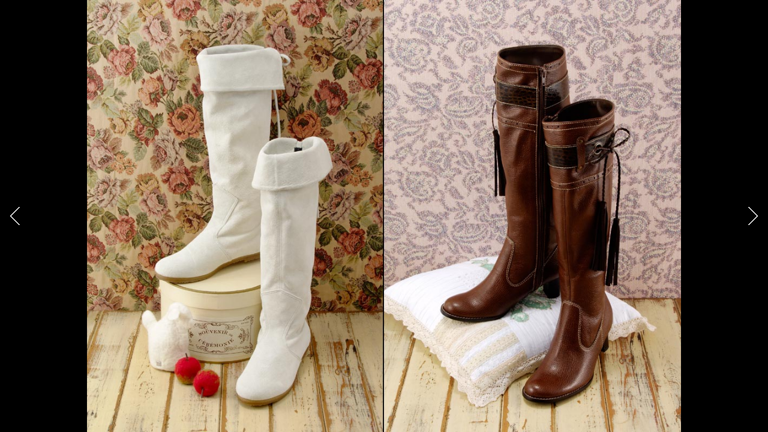

--- FILE ---
content_type: text/html; charset=UTF-8
request_url: https://www.takeonemoto.com/accessories_023?category
body_size: 1230
content:
<!DOCTYPE html>
<html lang="ja-JP">
	<head>		
		<meta charset="UTF-8">
		<title>TAKEO NEMOTO PHOTOGRAPHER</title>
		
		<meta http-equiv="content-script-type" content="text/javascript">
		<meta http-equiv="content-style-type" content="text/css">
		<meta http-equiv="imagetoolbar" content="no">
		<meta http-equiv="X-UA-Compatible" content="IE=Edge,chrome=1">
		<meta name="format-detection" content="telephone=no">
		<meta name="viewport" content="width=device-width, user-scalable=no, maximum-scale=1, target-densitydpi=device-dpi">
		<meta name="apple-mobile-web-app-capable" content="yes">
		<meta name="apple-mobile-web-app-status-bar-style" content="black">
		<meta name="Keywords" content="写真, 写真家, フォトグラファー, カメラマン, 東京, スチルライフ, 静物写真">
		<meta name="Description" content="東京都墨田区千歳2-5-4 TMビル3F-N、スチルライフ（静物写真）を主に手がけるフォトグラファー、根本丈夫（ネモトタケオ / Takeo Nemoto）のWebサイトです。">
		<meta name="author" content="TAKEO NEMOTO PHOTOGRAPHER">
		<meta name="copyright" content="© 2016- TAKEO NEMOTO">
		
		<!-- OGP -->
		<meta property="og:type" content="website">
		<meta property="og:title" content="TAKEO NEMOTO PHOTOGRAPHER">
		<meta property="og:url" content="https://www.takeonemoto.com">
		<meta property="og:image" content="https://www.takeonemoto.com/ogp.png">
		<!-- /OGP -->
		
		<!-- CSS -->
		<link rel="canonical" href="https://www.takeonemoto.com">
		<link rel="start" href="https://www.takeonemoto.com/" title="TAKEO NEMOTO PHOTOGRAPHER">
		<link rel="stylesheet" type="text/css" href="https://www.takeonemoto.com/external/css/common.css">
		
		<!--[if lt IE 9]>
		<script src="https://css3-mediaqueries-js.googlecode.com/svn/trunk/css3-mediaqueries.js"></script>
		<![endif]-->
		<!-- /CSS -->
		
		<!-- JS -->		
		<script type="text/javascript" src="https://ajax.googleapis.com/ajax/libs/jquery/1.8.2/jquery.js"></script>
		<script type="text/javascript" src="https://www.takeonemoto.com/external/js/easing.js"></script>
		
		<script type="text/javascript" src="https://www.takeonemoto.com/external/js/image-scale.js"></script>
		<script type="text/javascript" src="https://www.takeonemoto.com/external/js/function.js"></script>
		<!-- /JS -->
	</head>
	
	<body id="single">	


		<div id="single">
			<div id="image">
				
					
						<img class="scale" data-scale="best-fit" data-align="center" src="http://www.takeonemoto.com/external/photos/accessories/accessories_023.jpg" alt="accessories_023">
					
				
			</div>
			
			<div id="pagenation">
				<ul>
					<li id="older"><a class="fa" href="https://www.takeonemoto.com/accessories_024?category"><img src="https://www.takeonemoto.com/external/image/photos/pagenation_older.png"></a></li><li id="newer"><a class="fa" href="https://www.takeonemoto.com/accessories_022?category"><img src="https://www.takeonemoto.com/external/image/photos/pagenation_newer.png"></a></li>
					<li id="close"><a class="fa" href="#"><img src="https://www.takeonemoto.com/external/image/photos/pagenation_close.png"></a></li>
				</ul>
			</div>
		</div>
		
		<script>
		$(window).on('load resize',function(){
			$('.scale').imageScale();
			});
			
		$(function(){
			$('#mask').delay(1000).fadeOut(1000);
			
			$('#close').click(function(){
				$('#closeWindow',parent.document).hide();				
				$('#modalWindow', parent.document).fadeOut(200, function(){
					$(this).hide();
					});
				return false;
				});
			});
		</script>
		
		<div id="mask"></div>
	</body>
</html>




--- FILE ---
content_type: text/css
request_url: https://www.takeonemoto.com/external/css/common.css
body_size: 2032
content:
/* web font*/
@import url(//netdna.bootstrapcdn.com/font-awesome/4.4.0/css/font-awesome.css);


/* Reset */
@import url(reset.css);
@import url(index.css);

/* font 11pxの場合：9px-81.8% / 10px-90.9% / 11px-100% / 12px-109% / 13px-118.1% / 14px-127.2% / 15px-136.3% / 16px-145.4% / 18px-163.6% / 20px-181.8% */
/* font 12pxの場合：9px-75% / 10px-83.3% / 11px-91.6% / 12px-100% / 13px-108.3% / 14px-116.6% / 15px-125% / 16px-133.3% / 18px-150% / 20px-166.6% */
body {
	font-size: 12px;
	line-height: 1.8;
	overflow-y: scroll;
	word-wrap: break-word;
	background-color: #000000;
	font-family: "ヒラギノ角ゴ Pro W3", "Hiragino Kaku Gothic Pro", "メイリオ", Meiryo, "ＭＳ Ｐゴシック", sans-serif;
	
	/* IE7 */
	*overflow-y: auto;
	}

body,
a:link,
a:visited {
	color: #777777;
	}
	
a:hover {
	}


/* mobile --------------------------------------------------------------- */
.mobile {
	display: none;
	}


/* mobile-nav --------------------------------------------------------------- */
#mobile-nav {
	display: none;
	}
	
	
/* wrapper / container ------------------------------------------------------------ */
#wrapper {
	width: 90%;
	margin: 0px auto 0px auto;
	}

#container {
	overflow: hidden;
	padding: 75px 0px 75px 0px;
	}


/* header ------------------------------------------------------------ */
#header {
	overflow: hidden;
	margin: 0px 8px 30px 8px;
	}

#header h1 {
	display: block;
	}

#header h2 {
	display: none;
	}
	
#header h1,
#header h1 a {
	width: 342px;
	height: 30px;
	margin: 0px 0px 10px 0px;
	}

#header ul,
#header ol {
	overflow: hidden;
	}

#header li {
	float: left;
	margin: 0px 10px 0px 0px;
	}

#header li a {
	line-height: 1.2;
	padding: 2px 0px 2px 0px;
	}


/* biography mobile ------------------------------------------------------------ */
#biography_mobile {
	display: none;
	}


/* bio ------------------------------------------------------------ */
#bio {
	display: none;
	margin: 0px 8px 30px 8px;
	padding: 30px 0px 30px 0px;
	border-top: dotted 1px;
	border-bottom: dotted 1px;
	border-color: #333333;
	position: relative;
	}
	
#bio dl {
	/*width: 700px;
	margin: 0px auto 0px auto;*/
	margin: 0px 0px 0px 10px;
	}

#bio dt,
#bio dd {
	padding: 10px 0px 10px 0px;
	}
	
#bio dt {
	float: left;
	width: 240px;
	}

#bio dt span {
	font-size: 83.3%;
	text-indent: 1px;
	}

#bio dd {
	margin: 0px 0px 0px 240px;
	}
	
#bio dd a {
	display: inline;
	}

#bio #mask {
	width: 100%;
	height: 100%;
	background-color: #000000;
	position: absolute;
	left: 0;
	top: 0;
	}
	
	
/* photos ------------------------------------------------------------ */
#photos {
	margin: 0px 0px -16px 0px;
	overflow: hidden;
	}
		
#update {
	}
	
#whole {
	display: none;
	}

.photos,
#more {
	float: left;
	margin: 0px 8px 16px 8px;
	background-position: 0 0;
	background-repeat: no-repeat;
	}
	
#more {
	width: 82px;
	height: 82px;
	cursor: pointer;
	text-indent: -9999px;
	background-image: url(../image/photos/more.png);
	}

#more:hover {
	background-position: 0 -82px;
	}

#photos .photos,
#photos .photos a {
	width: 82px;
	height: 82px;
	}
	
#photos .photos {
	background-image: url(../image/photos/photos_bg.gif);
	position: relative;
	}

#photos .photos h2 {
	text-indent: -9999px;
	}
	
#photos .photos p,
#photos .photos a {
	width: 80px;
	height: 80px;
	position: absolute;
	}

#photos .photos p {
	left: 1px;
	top: 1px;
	}
	
#photos .photos p img {
	display: none;
	position: absolute;
	}

#photos .photos a {
	left: 0;
	top: 0;
	}

/* modal */
#closeWindow,
#modalWindow {
	display: none;
	background-color: #000000;
	z-index: 99999;
	position: fixed;
	}
	
#closeWindow {
	width: 100%;
	height: 100%;
	left: 0;
	top: 0;
	}
	
* html #closeWindow {
	position: absolute;
	}

#modalWindow {
	width: 90%;
	height: 80%;
	top: 10%;
	left: 5%;
	}
	
#modalWindow .close {
	width: 50px;
	height: 50px;
	cursor: pointer;
	position: fixed;
	right: 20px;
	top: 10px;
	}
	
* html #modalWindow {
	position: absolute;
	}
	
	
/* single ------------------------------------------------------------ */
#single,	
#image,
#pagenation {
	width: 100%;
	}
	
#image {
	height: 100%;
	overflow: hidden;
	position: fixed;
	left: 0;
	top: 0;
	}
	
#mask {
	width: 100%;
	height: 100%;
	background-color: #000000;
	position: fixed;
	left: 0;
	top: 0;
	}

#pagenation,
#pagenation ul {
	width: 100%;
	height: 50px;
	}

#pagenation {
	position: fixed;
	left: 0;
	top: 50%;
	}
	
#pagenation ul {
	margin: -25px 0px 0px 0px;
	position: relative;
	}

#pagenation ul li {
	width: 50px;
	height: 50px;
	position: absolute;
	top: 0;
	}

#pagenation ul li#newer {
	left: 0;
	}

#pagenation ul li#close {
	display: none;
	}

#pagenation ul li#older {
	right: 0;
	}


/* footer ------------------------------------------------------------ */
#footer {
	z-index: 9997;
	position: fixed;
	right: 20px;
	bottom: 10px;
	}

#footer ul {
	overflow: hidden;
	}
	
#footer ul li {
	float: right;
	margin-left: 12px;
	}

#footer ul li a {
	font-size: 16px;
	}

#footer p {
	font-size: 10px;
	}




/* レスポンシブ --------------------------------------------------------------- */
@media(max-width:768px){
	body {
		font-size: 14px;
		}
	
	body, a {
		color: #ffffff !important;
		}
	
	
	/* mobile --------------------------------------------------------------- */
	.mobile {
		display: block;
		}
	
	
	/* mobile-nav --------------------------------------------------------------- */
	#mobile-nav {
		display: block;
		width: 100%;
		height: 50px;
		background-color: #000000;
		z-index: 99;
		position: fixed;
		left: 0;
		top: 0;
		}
		
	#mobile-nav #mobile-nav-menu {
		width: 100%;
		height: 50px;
		position: relative;
		}
	
	#mobile-nav #mobile-nav-menu p.menu-on,
	#mobile-nav #mobile-nav-menu p.menu-off {
		width: 50px;
		height: 50px;
		cursor: pointer;
		padding-right: 5%;
		background-color: #000000;
		background-repeat: no-repeat;
		position: absolute;
		right: 0;
		top: 0;
		}
		
	#mobile-nav #mobile-nav-menu p.menu-on {
		display: none;
		background-image: url(../image/common/mobile_nav_on.png);
		}
	
	#mobile-nav #mobile-nav-menu p.menu-off {
		background-image: url(../image/common/mobile_nav_off.png);
		}
	
	#mobile-nav-menu-inner {
		width: 100%;
		background-color: #000000;
		border-bottom: solid 1px;
		border-color: #333333;
		position: absolute;
		left: 100%;
		top: 0;
		}
		
	#mobile-nav-menu-inner h2 {
		width: 130px;
		height: 45px;
		padding: 8px 0 0 5%;
		}
	
	#mobile-nav-menu-inner h2 a,
	#mobile-nav-menu-inner h2 a img {
		width: 100%;
		}
	
	#mobile-nav-menu-inner ul {
		width: 100%;
		overflow: hidden;
		border-top: solid 1px;
		border-color: #333333;
		background-image: url(../image/common/line.png);
		background-position: center top;
		background-repeat: no-repeat;
		}
	
	#mobile-nav-menu-inner ul li {
		float: left;
		width: 50%;
		height: 50px;
		overflow: hidden;
		text-align: center;
		box-sizing: border-box;
		
		border-bottom: solid 1px;
		border-color: #333333;
		}
		
	#mobile-nav-menu-inner ul li a {
		display: block;
		text-align: center;
		padding: 18px 0;
		}
	
	#mobile-nav-menu-inner p {
		width: 100%;
		text-align: center;
		}
	
	#mobile-nav-menu-inner p a {
		font-size: 12px;
		display: inline-block;
		margin: 0;
		padding: 20px 50px 20px 0;
		text-align: center;
		background-image: url(../image/common/line.png);
		background-repeat: no-repeat;
		background-position: right top;
		}
	
	#mobile-nav-menu-inner p a.last {
		padding-right: 0;
		background-image: none;
		}
	
	
	/* wrapper / container ------------------------------------------------------------ */
	#container {
		overflow: hidden;
		padding: 65px 0 80px 0;
		}

		
	/* header ------------------------------------------------------------ */
	#header {
		width: 100%;
		margin: 0px auto 30px auto;
		}
	
	#header h1 {
		display: none;
		}

	#header h2 {
		display: block;
		width: 300px;
		height: auto;
		margin: 0 auto 10px auto;
		}
	
	#header h2 a,
	#header h2 img {	
		width: 100%;
		margin: 0;
		}
		
	#header ul,
	#header ol {
		display: none;
		}
		
	#header li {
		float: left;
		margin-right: 20px;
		}
	
	#header li a {
		line-height: 1.2;
		padding: 0 0 10px 0;
		}
	
	
	/* biography mobile ------------------------------------------------------------ */
	#biography_mobile {
		display: block;
		width: 280px;
		margin: 0 auto 30px auto;
		padding: 15px 0;
		cursor: pointer;
		text-align: center;
		border-top: solid 1px;
		border-bottom: solid 1px;
		border-color: #333333;
		}
	
	#biography_mobile p {
		display: block;
		}
	
	
	/* bio ------------------------------------------------------------ */
	#bio {
		display: block;
		margin: 0 auto 30px auto;
		padding: 10px 0;
		border-top: dotted 1px;
		border-bottom: dotted 1px;
		border-color: #333333;
		position: relative;
		}
		
	#bio dl {
		margin: 0;
		}
	
	#bio dt,
	#bio dd {
		padding: 10px 0;
		}
		
	#bio dt {
		float: none;
		width: 100%;
		font-size: 16px;
		}
	
	#bio dt span {
		font-size: 11px;
		text-indent: 1px;
		}
	
	#bio dd {
		margin: 0;
		font-size: 13px;
		}
		
	
	/* photos ------------------------------------------------------------ */
	#more {
		background-image: url(../image/photos/mobile_more.png);
		}
		
	#modalWindow .close {
		display: none;
		}
	
	#modalWindow {
		width: 90%;
		height: 100%;
		top: 0;
		left: 5%;
		}
	
	
	/* single ------------------------------------------------------------ */
	#pagenation {
		position: fixed;
		left: 0;
		top: 100%;
		}
		
	#pagenation ul {
		margin: -50px 0 0 0;
		position: relative;
		background-image: url(../image/photos/pagenation_bg.png);
		background-repeat: repeat-x;
		}
		
	#pagenation ul li#close {
		display: block;
		left: 50%;
		margin-left: -25px;
		}
	
	
	/* footer ------------------------------------------------------------ */
	#footer {
		left: 5%;
		bottom: 10px;
		}
	
	#footer ul {
		overflow: hidden;
		}
		
	#footer ul li {
		float: left;
		margin: 0 5px;
		}
	}


@media(max-width:400px){
	/* header ------------------------------------------------------------ */
	#header h2 {
		width: 250px;
		}
		
		
	/* photos ------------------------------------------------------------ */
	.photos,
	#more {
		margin: 0px 5px 16px 5px;
		}
	}


--- FILE ---
content_type: text/css
request_url: https://www.takeonemoto.com/external/css/reset.css
body_size: 318
content:
body, div,
dl, dt, dd,
ul, ol, li,
h1, h2, h3, h4, h5, h6,
pre, form, fieldset, p, blockquote,
table, th, td {
	margin: 0;
	padding: 0;
	zoom: 1;
	}

table, th, td {
	border: 0;
	border-collapse: collapse;
	text-align: left;
	font-weight: normal;
	vertical-align: middle;
	}

fieldset, img {	
	border: 0;
	line-height: 0;
	vertical-align: bottom;
	}

object, embed {
	line-height: 0;
	vertical-align: middle;
	}
	
iframe {
	border: 0;
	overflow: hidden;
	background-color: transparent;
	}

ol, ul {
	clear: both;
	list-style: none;
	}

br {
	letter-spacing: 0;
	}

h1, h2, h3, h4, h5, h6, p, span, a {
	display: block;
	font-size: 100%;
	font-weight: normal;
	}

a {
	outline: none;
	text-decoration: none;
	}

a:link,
a:visited {
	}

a:hover {
	}

.clearfloat {
	clear: both;
	display: block;
	width: 100%;
	height: 0.1px;
	content: ".";	
	font-size: 0.1em;
	line-height: 0;	
	visibility: hidden;
	}

input {
	border: 0;
	font-family: "ヒラギノ角ゴ Pro W3", "Hiragino Kaku Gothic Pro", "メイリオ", Meiryo, "ＭＳ Ｐゴシック", sans-serif;
	}

--- FILE ---
content_type: text/css
request_url: https://www.takeonemoto.com/external/css/index.css
body_size: 378
content:

/* font 11pxの場合：9px-81.8% / 10px-90.9% / 11px-100% / 12px-109% / 13px-118.1% / 14px-127.2% / 15px-136.3% / 16px-145.4% / 18px-163.6% / 20px-181.8% */
/* font 12pxの場合：9px-75% / 10px-83.3% / 11px-91.6% / 12px-100% / 13px-108.3% / 14px-116.6% / 15px-125% / 16px-133.3% / 18px-150% / 20px-166.6% */

body#index #slider,
body#index #logo {
	width: 100%;
	height: 300px;
	margin: -150px 0px 0px 0px;
	position: fixed;
	left: 0;
	top: 50%;
	}

/* slide ------------------------------------------------------------ */
body#index #slider {
	}

body#index #slidetop,
body#index #slidebottom {
	width: 100%;
	position: absolute;
	left: 0;
	}

body#index #slidetop {
	top: 0px;
	}

body#index #slidebottom {
	top: 150px;
	}
	
body#index #slider ul,
body#index #slider li {
	height: 150px;
	}

body#index #slider ul {
	clear: none;
	float: left;
	display: inline;
	overflow: hidden;
	}
	
body#index #slider li {
	float: left;
	display: inline;
	line-height: 0;
	font-size: 0;
	overflow: hidden;
	}
	

/* logo ------------------------------------------------------------ */
body#index #logo {
	z-index: 9999;
	background-image: url(../image/index/bg.png);
	}

body#index #logo h1,
body#index #logo h1 a {
	width: 100%;
	height: 100%;
	}

body#index #logo h1 {
	}
	
body#index #logo h1 a {
	text-indent: -9999px;
	background-image: url(../image/index/logo.png);
	background-position: center center;
	background-repeat: no-repeat;
	
	-webkit-background-size: 360px auto;
    -moz-background-size: 360px auto;
    -o-background-size: 360px auto;
    background-size: 360px auto;
	}




/* レスポンシブ --------------------------------------------------------------- */
@media(max-width:1024px){
	}


@media(max-width:768px){
	body#index #logo h1 a {		
		-webkit-background-size: 280px auto;
		-moz-background-size: 280px auto;
		-o-background-size: 280px auto;
		background-size: 280px auto;
		}
	}

--- FILE ---
content_type: application/javascript
request_url: https://www.takeonemoto.com/external/js/function.js
body_size: 1794
content:
//***********************************
//サムネイル群をセンターへ
//***********************************
$(window).on('load resize',function(){
	var wrapW = ($('#wrapper').width());
		
	if($(window).width() < 400){
		var photosW = Math.ceil(wrapW / 92) - 1;
		var fixW = (92 * photosW);
		}
		
	else {
		var photosW = Math.ceil(wrapW / 98) - 1;
		var fixW = (98 * photosW);
		}

	var photosM = ((wrapW - fixW) / 2);
	
	$('#container').css({
		'width' : fixW,
		'margin-left' : photosM
		});
	
	$('#biography_mobile').css({
		'width' : fixW
		});
	});



//***********************************
//ナビゲーションの開閉
//***********************************
$(function(){
	$('p.menu-off').click(function(){				
		$('#mobile-nav-menu-inner').stop().animate({ left: '0px' }, 500, 'easeOutQuint');
		
		/*$('#mobile-nav-menu ul').stop().css({'display': 'block'});*/
		$('p.menu-on').show();
		$('p.menu-off').hide();
		});
		
	$('p.menu-on, #mobile-nav-menu a').click(function(){
		$('#mobile-nav-menu-inner').stop().animate({ left: '100%'}, 300, 'easeOutQuint');
		
		/*$('#mobile-nav-menu ul').stop().css({'display': 'none'});*/
		$('p.menu-on').hide();
		$('p.menu-off').show();
		});
	});



//***********************************
//サムネイルを左右中央に配置して順（ランダム）に読み込む
//***********************************	
$(function(){
	$(window).load(function(){
		// update
		$('#update img').delay(1000).each(function(i){
			var imgW = $(this).width();
			var imgH = $(this).height();
			var imgL = (imgW / 2)*(-1);
			var imgT = (imgH / 2)*(-1);
			
			/*$(this).delay(i*(40)).css({
				'display': 'block',
				'opacity': '0',
				'width': imgW + 'px',
				'height': imgH + 'px',
				'left': '50%',
				'top': '50%',
				'margin-left': + imgL + 'px',
				'margin-top': + imgT + 'px'
				}).fadeTo(40,1);*/
			
			$(this).delay(Math.floor(Math.random() * 1000)).css({
				'display': 'block',
				'opacity': '0',
				'width': imgW + 'px',
				'height': imgH + 'px',
				'left': '50%',
				'top': '50%',
				'margin-left': + imgL + 'px',
				'margin-top': + imgT + 'px'
				}).fadeTo(1000,1);
			});
			
			
		// all view
		$('#more').click(function(){
			$(this).hide();
			
			if(navigator.userAgent.indexOf('MSIE 7') != -1){
				$('#whole').css({'padding-top': '16px'});
				}
				
			else if(navigator.userAgent.indexOf('MSIE 8') != -1){
				$('#whole').css({'clear': 'both'});
				}
			
			$('#whole').delay(500).fadeTo(200,1, function(){		
				$('#whole img').delay(1000).each(function(i){
					var imgW = $(this).width();
					var imgH = $(this).height();
					var imgL = (imgW / 2)*(-1);
					var imgT = (imgH / 2)*(-1);
					
					$(this).delay(Math.floor(Math.random() * 1000)).css({
						'display': 'block',
						'opacity': '0',
						'width': imgW + 'px',
						'height': imgH + 'px',
						'left': '50%',
						'top': '50%',
						'margin-left': + imgL + 'px',
						'margin-top': + imgT + 'px'
						}).fadeTo(1000,1);
					});
				});
			return false;
			});
		});
	});
	
	

//***********************************
//body idを取得してナビゲーションの色を変える
//***********************************
$(function(){
	var $bid = '#header a#' + $('body').attr('id');	
	
	$($bid).css({
		'color' : '#ffffff'
		});
	});
	
	
	
//***********************************
// プロフィールの処理
//***********************************
$(function(){
	$('#bio').hide();
	$('#bio #mask').fadeTo(0,1);
		
	$('#biography, #biography_mobile').toggle(function(){
		$('#biography, #biography_mobile').css({
			'color' : '#ffffff'
			});
		
		$('#bio').slideToggle(400,'easeOutQuart', function(){
			$('#bio #mask').delay(600).fadeTo(1000,0, function(){
				$(this).hide();
				});
			});
		},
		
	function(){
		$('#bio').slideToggle(400,'easeOutQuart', function(){
			$('#bio #mask').fadeTo(0,1);
			$('#biography, #biography_mobile').css({
				'color' : 'inherit'
				});
			});
		});
	});



//***********************************
//シングルページの読み込み
//***********************************
$(function(){
	$('body').not('#single').append(
		'<div id="closeWindow"></div>',
		'<div id="modalWindow"></div>'
		);
	
	$('#closeWindow').click(function(){
		$('#closeWindow').hide();
		$('#modalWindow').fadeTo(200,0, function(){
			$(this).hide();
			});
		});
	
	$('.photos a').click(function(){
		var close = '<div class="close"><img src="external/image/photos/pagenation_close.png"></div>';
		var link = $(this).attr('href');
		
		$('#closeWindow').fadeTo(200,1);
		
		if($(window).width() < 400){
			$('#modalWindow').fadeTo(200,1).html('<iframe src="' + link + '" width="100%" height="100%" frameborder="0" scrolling="no">');
			}
		else {
			$('#modalWindow').fadeTo(200,1).html(close + '<iframe src="' + link + '" width="100%" height="100%" frameborder="0" scrolling="no">');
			}
		
		$('#modalWindow .close').click(function(){
			$('#closeWindow').hide();
			$('#modalWindow').fadeTo(200,0, function(){
				$(this).hide();
				});
			});
		return false;
		});
	});
	
			
			
//***********************************
//シングルページのページ遷移
//***********************************
$(function(){	
	$('#newer a, #older a').click(function(){
		var url = $(this).attr('href');
		$('#single #mask').fadeIn(300, function(){
			location.href = url;
			});
		return false;
		});
	});
	
	
	
//***********************************
//オンマウスのエフェクト
//***********************************
$(function(){
	$('.ma').fadeTo(0,0);
	
	$('.ma').hover(function(){
		$(this).fadeTo(0,0.3);
		},
		
	function(){
		$(this).stop(true, false).fadeTo(300,0);
		});
		
		
	$('.fa').hover(function(){
		if($.browser.msie && $.browser.version < 9){
			$(this).fadeTo(0,0.7,function(){
				this.style.removeAttribute('filter');
				});
			}
		
		else{
			$(this).fadeTo(0,0.7);
			}
		},
		
	function(){
		if($.browser.msie && $.browser.version < 9){
			$(this).stop(true, false).fadeTo(300,1,function(){
				this.style.removeAttribute('filter');
				});
			}
			
		else{
			$(this).stop(true, false).fadeTo(300,1);
			}
		});
	});



//***********************************
//ポップアップウィンドウ
//***********************************
function openWinCenter(url,id,w,h,scrollFlag){
	x = (screen.width - w)/2;
	y = (screen.height - h)/2;
	
	if(scrollFlag){
		if(navigator.appName== 'Microsoft Internet Explorer'){
			w=w+16;
			}
			
		window.open(url, id, 'screenX='+x+', screenY='+y+', left='+x+', top='+y+', width='+w+', height='+h+', scrollbars=yes');
		}
	else{
		window.open(url, id, 'screenX='+x+', screenY='+y+', left='+x+', top='+y+', width='+w+', height='+h+', scrollbars=no');
		}
	}



//***********************************
//ページトップへ
//***********************************
/*$(window).scroll(function(){
	if($(this).scrollTop() > 300){
		$('#mobile-nav h2').fadeIn(300);
		}		
	else{
		$('#mobile-nav h2').fadeOut(300);
		}
		
	$('#pagetop a').click(function(){
		$('html,body').delay(200).animate({ scrollTop: $('body').offset().top}, 1000, 'easeInOutQuint');
		return false;
		});
	});*/